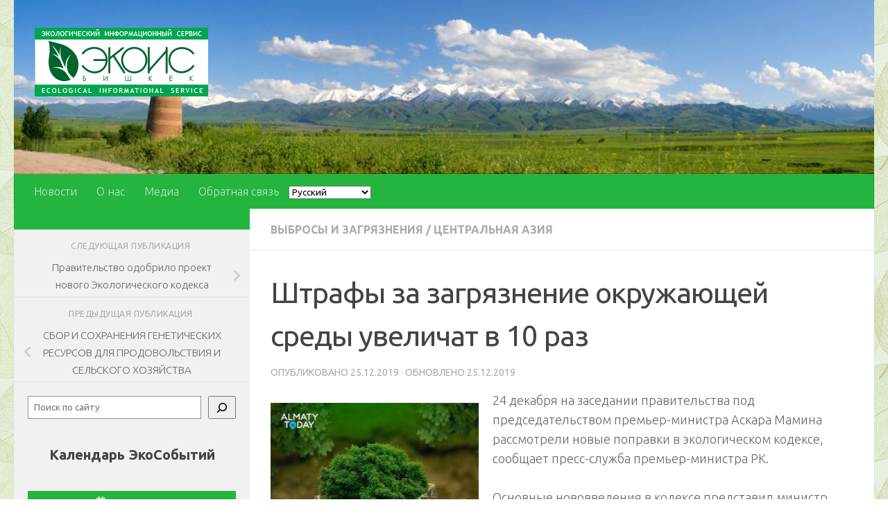

--- FILE ---
content_type: text/html; charset=UTF-8
request_url: https://ekois.net/shtrafy-za-zagryaznenie-okruzhayushhej-sredy-uvelichat-v-10-raz/
body_size: 25827
content:
<!DOCTYPE html><html class="no-js" lang="ru-RU"><head><meta charset="UTF-8"><meta name="viewport" content="width=device-width, initial-scale=1.0"><link rel="profile" href="https://gmpg.org/xfn/11" /><link rel="pingback" href="https://ekois.net/xmlrpc.php"><title>Штрафы за загрязнение окружающей среды увеличат в 10 раз</title><meta name='robots' content='max-image-preview:large' /><style>img:is([sizes="auto" i], [sizes^="auto," i]) { contain-intrinsic-size: 3000px 1500px }</style> <script defer src="[data-uri]"></script> <link rel='dns-prefetch' href='//static.addtoany.com' /><link rel="alternate" type="application/rss+xml" title=" &raquo; Лента" href="https://ekois.net/feed/" /><link rel="alternate" type="application/rss+xml" title=" &raquo; Лента комментариев" href="https://ekois.net/comments/feed/" /><link id="hu-user-gfont" href="//fonts.googleapis.com/css?family=Ubuntu:400,400italic,300italic,300,700&subset=latin,cyrillic-ext" rel="stylesheet" type="text/css"><script defer src="[data-uri]"></script> <style id='wp-emoji-styles-inline-css'>img.wp-smiley, img.emoji {
		display: inline !important;
		border: none !important;
		box-shadow: none !important;
		height: 1em !important;
		width: 1em !important;
		margin: 0 0.07em !important;
		vertical-align: -0.1em !important;
		background: none !important;
		padding: 0 !important;
	}</style><link rel='stylesheet' id='wp-block-library-css' href='https://ekois.net/wp-includes/css/dist/block-library/style.min.css?ver=6.7.4' media='all' /><style id='classic-theme-styles-inline-css'>/*! This file is auto-generated */
.wp-block-button__link{color:#fff;background-color:#32373c;border-radius:9999px;box-shadow:none;text-decoration:none;padding:calc(.667em + 2px) calc(1.333em + 2px);font-size:1.125em}.wp-block-file__button{background:#32373c;color:#fff;text-decoration:none}</style><style id='global-styles-inline-css'>:root{--wp--preset--aspect-ratio--square: 1;--wp--preset--aspect-ratio--4-3: 4/3;--wp--preset--aspect-ratio--3-4: 3/4;--wp--preset--aspect-ratio--3-2: 3/2;--wp--preset--aspect-ratio--2-3: 2/3;--wp--preset--aspect-ratio--16-9: 16/9;--wp--preset--aspect-ratio--9-16: 9/16;--wp--preset--color--black: #000000;--wp--preset--color--cyan-bluish-gray: #abb8c3;--wp--preset--color--white: #ffffff;--wp--preset--color--pale-pink: #f78da7;--wp--preset--color--vivid-red: #cf2e2e;--wp--preset--color--luminous-vivid-orange: #ff6900;--wp--preset--color--luminous-vivid-amber: #fcb900;--wp--preset--color--light-green-cyan: #7bdcb5;--wp--preset--color--vivid-green-cyan: #00d084;--wp--preset--color--pale-cyan-blue: #8ed1fc;--wp--preset--color--vivid-cyan-blue: #0693e3;--wp--preset--color--vivid-purple: #9b51e0;--wp--preset--gradient--vivid-cyan-blue-to-vivid-purple: linear-gradient(135deg,rgba(6,147,227,1) 0%,rgb(155,81,224) 100%);--wp--preset--gradient--light-green-cyan-to-vivid-green-cyan: linear-gradient(135deg,rgb(122,220,180) 0%,rgb(0,208,130) 100%);--wp--preset--gradient--luminous-vivid-amber-to-luminous-vivid-orange: linear-gradient(135deg,rgba(252,185,0,1) 0%,rgba(255,105,0,1) 100%);--wp--preset--gradient--luminous-vivid-orange-to-vivid-red: linear-gradient(135deg,rgba(255,105,0,1) 0%,rgb(207,46,46) 100%);--wp--preset--gradient--very-light-gray-to-cyan-bluish-gray: linear-gradient(135deg,rgb(238,238,238) 0%,rgb(169,184,195) 100%);--wp--preset--gradient--cool-to-warm-spectrum: linear-gradient(135deg,rgb(74,234,220) 0%,rgb(151,120,209) 20%,rgb(207,42,186) 40%,rgb(238,44,130) 60%,rgb(251,105,98) 80%,rgb(254,248,76) 100%);--wp--preset--gradient--blush-light-purple: linear-gradient(135deg,rgb(255,206,236) 0%,rgb(152,150,240) 100%);--wp--preset--gradient--blush-bordeaux: linear-gradient(135deg,rgb(254,205,165) 0%,rgb(254,45,45) 50%,rgb(107,0,62) 100%);--wp--preset--gradient--luminous-dusk: linear-gradient(135deg,rgb(255,203,112) 0%,rgb(199,81,192) 50%,rgb(65,88,208) 100%);--wp--preset--gradient--pale-ocean: linear-gradient(135deg,rgb(255,245,203) 0%,rgb(182,227,212) 50%,rgb(51,167,181) 100%);--wp--preset--gradient--electric-grass: linear-gradient(135deg,rgb(202,248,128) 0%,rgb(113,206,126) 100%);--wp--preset--gradient--midnight: linear-gradient(135deg,rgb(2,3,129) 0%,rgb(40,116,252) 100%);--wp--preset--font-size--small: 13px;--wp--preset--font-size--medium: 20px;--wp--preset--font-size--large: 36px;--wp--preset--font-size--x-large: 42px;--wp--preset--spacing--20: 0.44rem;--wp--preset--spacing--30: 0.67rem;--wp--preset--spacing--40: 1rem;--wp--preset--spacing--50: 1.5rem;--wp--preset--spacing--60: 2.25rem;--wp--preset--spacing--70: 3.38rem;--wp--preset--spacing--80: 5.06rem;--wp--preset--shadow--natural: 6px 6px 9px rgba(0, 0, 0, 0.2);--wp--preset--shadow--deep: 12px 12px 50px rgba(0, 0, 0, 0.4);--wp--preset--shadow--sharp: 6px 6px 0px rgba(0, 0, 0, 0.2);--wp--preset--shadow--outlined: 6px 6px 0px -3px rgba(255, 255, 255, 1), 6px 6px rgba(0, 0, 0, 1);--wp--preset--shadow--crisp: 6px 6px 0px rgba(0, 0, 0, 1);}:where(.is-layout-flex){gap: 0.5em;}:where(.is-layout-grid){gap: 0.5em;}body .is-layout-flex{display: flex;}.is-layout-flex{flex-wrap: wrap;align-items: center;}.is-layout-flex > :is(*, div){margin: 0;}body .is-layout-grid{display: grid;}.is-layout-grid > :is(*, div){margin: 0;}:where(.wp-block-columns.is-layout-flex){gap: 2em;}:where(.wp-block-columns.is-layout-grid){gap: 2em;}:where(.wp-block-post-template.is-layout-flex){gap: 1.25em;}:where(.wp-block-post-template.is-layout-grid){gap: 1.25em;}.has-black-color{color: var(--wp--preset--color--black) !important;}.has-cyan-bluish-gray-color{color: var(--wp--preset--color--cyan-bluish-gray) !important;}.has-white-color{color: var(--wp--preset--color--white) !important;}.has-pale-pink-color{color: var(--wp--preset--color--pale-pink) !important;}.has-vivid-red-color{color: var(--wp--preset--color--vivid-red) !important;}.has-luminous-vivid-orange-color{color: var(--wp--preset--color--luminous-vivid-orange) !important;}.has-luminous-vivid-amber-color{color: var(--wp--preset--color--luminous-vivid-amber) !important;}.has-light-green-cyan-color{color: var(--wp--preset--color--light-green-cyan) !important;}.has-vivid-green-cyan-color{color: var(--wp--preset--color--vivid-green-cyan) !important;}.has-pale-cyan-blue-color{color: var(--wp--preset--color--pale-cyan-blue) !important;}.has-vivid-cyan-blue-color{color: var(--wp--preset--color--vivid-cyan-blue) !important;}.has-vivid-purple-color{color: var(--wp--preset--color--vivid-purple) !important;}.has-black-background-color{background-color: var(--wp--preset--color--black) !important;}.has-cyan-bluish-gray-background-color{background-color: var(--wp--preset--color--cyan-bluish-gray) !important;}.has-white-background-color{background-color: var(--wp--preset--color--white) !important;}.has-pale-pink-background-color{background-color: var(--wp--preset--color--pale-pink) !important;}.has-vivid-red-background-color{background-color: var(--wp--preset--color--vivid-red) !important;}.has-luminous-vivid-orange-background-color{background-color: var(--wp--preset--color--luminous-vivid-orange) !important;}.has-luminous-vivid-amber-background-color{background-color: var(--wp--preset--color--luminous-vivid-amber) !important;}.has-light-green-cyan-background-color{background-color: var(--wp--preset--color--light-green-cyan) !important;}.has-vivid-green-cyan-background-color{background-color: var(--wp--preset--color--vivid-green-cyan) !important;}.has-pale-cyan-blue-background-color{background-color: var(--wp--preset--color--pale-cyan-blue) !important;}.has-vivid-cyan-blue-background-color{background-color: var(--wp--preset--color--vivid-cyan-blue) !important;}.has-vivid-purple-background-color{background-color: var(--wp--preset--color--vivid-purple) !important;}.has-black-border-color{border-color: var(--wp--preset--color--black) !important;}.has-cyan-bluish-gray-border-color{border-color: var(--wp--preset--color--cyan-bluish-gray) !important;}.has-white-border-color{border-color: var(--wp--preset--color--white) !important;}.has-pale-pink-border-color{border-color: var(--wp--preset--color--pale-pink) !important;}.has-vivid-red-border-color{border-color: var(--wp--preset--color--vivid-red) !important;}.has-luminous-vivid-orange-border-color{border-color: var(--wp--preset--color--luminous-vivid-orange) !important;}.has-luminous-vivid-amber-border-color{border-color: var(--wp--preset--color--luminous-vivid-amber) !important;}.has-light-green-cyan-border-color{border-color: var(--wp--preset--color--light-green-cyan) !important;}.has-vivid-green-cyan-border-color{border-color: var(--wp--preset--color--vivid-green-cyan) !important;}.has-pale-cyan-blue-border-color{border-color: var(--wp--preset--color--pale-cyan-blue) !important;}.has-vivid-cyan-blue-border-color{border-color: var(--wp--preset--color--vivid-cyan-blue) !important;}.has-vivid-purple-border-color{border-color: var(--wp--preset--color--vivid-purple) !important;}.has-vivid-cyan-blue-to-vivid-purple-gradient-background{background: var(--wp--preset--gradient--vivid-cyan-blue-to-vivid-purple) !important;}.has-light-green-cyan-to-vivid-green-cyan-gradient-background{background: var(--wp--preset--gradient--light-green-cyan-to-vivid-green-cyan) !important;}.has-luminous-vivid-amber-to-luminous-vivid-orange-gradient-background{background: var(--wp--preset--gradient--luminous-vivid-amber-to-luminous-vivid-orange) !important;}.has-luminous-vivid-orange-to-vivid-red-gradient-background{background: var(--wp--preset--gradient--luminous-vivid-orange-to-vivid-red) !important;}.has-very-light-gray-to-cyan-bluish-gray-gradient-background{background: var(--wp--preset--gradient--very-light-gray-to-cyan-bluish-gray) !important;}.has-cool-to-warm-spectrum-gradient-background{background: var(--wp--preset--gradient--cool-to-warm-spectrum) !important;}.has-blush-light-purple-gradient-background{background: var(--wp--preset--gradient--blush-light-purple) !important;}.has-blush-bordeaux-gradient-background{background: var(--wp--preset--gradient--blush-bordeaux) !important;}.has-luminous-dusk-gradient-background{background: var(--wp--preset--gradient--luminous-dusk) !important;}.has-pale-ocean-gradient-background{background: var(--wp--preset--gradient--pale-ocean) !important;}.has-electric-grass-gradient-background{background: var(--wp--preset--gradient--electric-grass) !important;}.has-midnight-gradient-background{background: var(--wp--preset--gradient--midnight) !important;}.has-small-font-size{font-size: var(--wp--preset--font-size--small) !important;}.has-medium-font-size{font-size: var(--wp--preset--font-size--medium) !important;}.has-large-font-size{font-size: var(--wp--preset--font-size--large) !important;}.has-x-large-font-size{font-size: var(--wp--preset--font-size--x-large) !important;}
:where(.wp-block-post-template.is-layout-flex){gap: 1.25em;}:where(.wp-block-post-template.is-layout-grid){gap: 1.25em;}
:where(.wp-block-columns.is-layout-flex){gap: 2em;}:where(.wp-block-columns.is-layout-grid){gap: 2em;}
:root :where(.wp-block-pullquote){font-size: 1.5em;line-height: 1.6;}</style><link rel='stylesheet' id='contact-form-7-css' href='https://ekois.net/wp-content/cache/autoptimize/css/autoptimize_single_3fd2afa98866679439097f4ab102fe0a.css?ver=6.0.5' media='all' /><link rel='stylesheet' id='hueman-main-style-css' href='https://ekois.net/wp-content/themes/hueman/assets/front/css/main.min.css?ver=3.7.23' media='all' /><style id='hueman-main-style-inline-css'>body { font-family:'Ubuntu', Arial, sans-serif;font-size:1.00rem }@media only screen and (min-width: 720px) {
        .nav > li { font-size:1.00rem; }
      }.sidebar .widget { padding-left: 20px; padding-right: 20px; padding-top: 20px; }::selection { background-color: #24b53e; }
::-moz-selection { background-color: #24b53e; }a,a>span.hu-external::after,.themeform label .required,#flexslider-featured .flex-direction-nav .flex-next:hover,#flexslider-featured .flex-direction-nav .flex-prev:hover,.post-hover:hover .post-title a,.post-title a:hover,.sidebar.s1 .post-nav li a:hover i,.content .post-nav li a:hover i,.post-related a:hover,.sidebar.s1 .widget_rss ul li a,#footer .widget_rss ul li a,.sidebar.s1 .widget_calendar a,#footer .widget_calendar a,.sidebar.s1 .alx-tab .tab-item-category a,.sidebar.s1 .alx-posts .post-item-category a,.sidebar.s1 .alx-tab li:hover .tab-item-title a,.sidebar.s1 .alx-tab li:hover .tab-item-comment a,.sidebar.s1 .alx-posts li:hover .post-item-title a,#footer .alx-tab .tab-item-category a,#footer .alx-posts .post-item-category a,#footer .alx-tab li:hover .tab-item-title a,#footer .alx-tab li:hover .tab-item-comment a,#footer .alx-posts li:hover .post-item-title a,.comment-tabs li.active a,.comment-awaiting-moderation,.child-menu a:hover,.child-menu .current_page_item > a,.wp-pagenavi a{ color: #24b53e; }input[type="submit"],.themeform button[type="submit"],.sidebar.s1 .sidebar-top,.sidebar.s1 .sidebar-toggle,#flexslider-featured .flex-control-nav li a.flex-active,.post-tags a:hover,.sidebar.s1 .widget_calendar caption,#footer .widget_calendar caption,.author-bio .bio-avatar:after,.commentlist li.bypostauthor > .comment-body:after,.commentlist li.comment-author-admin > .comment-body:after{ background-color: #24b53e; }.post-format .format-container { border-color: #24b53e; }.sidebar.s1 .alx-tabs-nav li.active a,#footer .alx-tabs-nav li.active a,.comment-tabs li.active a,.wp-pagenavi a:hover,.wp-pagenavi a:active,.wp-pagenavi span.current{ border-bottom-color: #24b53e!important; }.sidebar.s2 .post-nav li a:hover i,
.sidebar.s2 .widget_rss ul li a,
.sidebar.s2 .widget_calendar a,
.sidebar.s2 .alx-tab .tab-item-category a,
.sidebar.s2 .alx-posts .post-item-category a,
.sidebar.s2 .alx-tab li:hover .tab-item-title a,
.sidebar.s2 .alx-tab li:hover .tab-item-comment a,
.sidebar.s2 .alx-posts li:hover .post-item-title a { color: #1f8432; }
.sidebar.s2 .sidebar-top,.sidebar.s2 .sidebar-toggle,.post-comments,.jp-play-bar,.jp-volume-bar-value,.sidebar.s2 .widget_calendar caption{ background-color: #1f8432; }.sidebar.s2 .alx-tabs-nav li.active a { border-bottom-color: #1f8432; }
.post-comments::before { border-right-color: #1f8432; }
      .search-expand,
              #nav-topbar.nav-container { background-color: #f1f1f1}@media only screen and (min-width: 720px) {
                #nav-topbar .nav ul { background-color: #f1f1f1; }
              }.is-scrolled #header .nav-container.desktop-sticky,
              .is-scrolled #header .search-expand { background-color: #f1f1f1; background-color: rgba(241,241,241,0.90) }.is-scrolled .topbar-transparent #nav-topbar.desktop-sticky .nav ul { background-color: #f1f1f1; background-color: rgba(241,241,241,0.95) }#header { background-color: rgba(241,241,241,0); }
@media only screen and (min-width: 720px) {
  #nav-header .nav ul { background-color: rgba(241,241,241,0); }
}
        #header #nav-mobile { background-color: #006382; }.is-scrolled #header #nav-mobile { background-color: #006382; background-color: rgba(0,99,130,0.90) }#nav-header.nav-container, #main-header-search .search-expand { background-color: #24b53e; }
@media only screen and (min-width: 720px) {
  #nav-header .nav ul { background-color: #24b53e; }
}
        #footer-bottom { background-color: #1f8432; }.site-title a img { max-height: 250px; }.sidebar.expanding, .sidebar.collapsing, .sidebar .sidebar-content, .sidebar .sidebar-toggle, .container-inner > .main::before,.container-inner > .main::after { background-color: #f1f1f1; }@media only screen and (min-width: 480px) and (max-width: 1200px) { .s2.expanded { background-color: #f1f1f1; } }@media only screen and (min-width: 480px) and (max-width: 960px) { .s1.expanded { background-color: #f1f1f1; } }body {background: #ffffff url(https://ekois.net/wp-content/uploads/2023/07/bg_pattern.jpg) repeat center center;background-attachment:fixed;background-size: original;}</style><link rel='stylesheet' id='hueman-font-awesome-css' href='https://ekois.net/wp-content/themes/hueman/assets/front/css/font-awesome.min.css?ver=3.7.23' media='all' /><style id='akismet-widget-style-inline-css'>.a-stats {
				--akismet-color-mid-green: #357b49;
				--akismet-color-white: #fff;
				--akismet-color-light-grey: #f6f7f7;

				max-width: 350px;
				width: auto;
			}

			.a-stats * {
				all: unset;
				box-sizing: border-box;
			}

			.a-stats strong {
				font-weight: 600;
			}

			.a-stats a.a-stats__link,
			.a-stats a.a-stats__link:visited,
			.a-stats a.a-stats__link:active {
				background: var(--akismet-color-mid-green);
				border: none;
				box-shadow: none;
				border-radius: 8px;
				color: var(--akismet-color-white);
				cursor: pointer;
				display: block;
				font-family: -apple-system, BlinkMacSystemFont, 'Segoe UI', 'Roboto', 'Oxygen-Sans', 'Ubuntu', 'Cantarell', 'Helvetica Neue', sans-serif;
				font-weight: 500;
				padding: 12px;
				text-align: center;
				text-decoration: none;
				transition: all 0.2s ease;
			}

			/* Extra specificity to deal with TwentyTwentyOne focus style */
			.widget .a-stats a.a-stats__link:focus {
				background: var(--akismet-color-mid-green);
				color: var(--akismet-color-white);
				text-decoration: none;
			}

			.a-stats a.a-stats__link:hover {
				filter: brightness(110%);
				box-shadow: 0 4px 12px rgba(0, 0, 0, 0.06), 0 0 2px rgba(0, 0, 0, 0.16);
			}

			.a-stats .count {
				color: var(--akismet-color-white);
				display: block;
				font-size: 1.5em;
				line-height: 1.4;
				padding: 0 13px;
				white-space: nowrap;
			}</style><link rel='stylesheet' id='addtoany-css' href='https://ekois.net/wp-content/plugins/add-to-any/addtoany.min.css?ver=1.16' media='all' /><link rel='stylesheet' id='__EPYT__style-css' href='https://ekois.net/wp-content/plugins/youtube-embed-plus/styles/ytprefs.min.css?ver=14.2.1.3' media='all' /><style id='__EPYT__style-inline-css'>.epyt-gallery-thumb {
                        width: 50%;
                }
                
                         @media (min-width:0px) and (max-width: 767px) {
                            .epyt-gallery-rowbreak {
                                display: none;
                            }
                            .epyt-gallery-allthumbs[class*="epyt-cols"] .epyt-gallery-thumb {
                                width: 100% !important;
                            }
                          }</style> <script defer id="addtoany-core-js-before" src="[data-uri]"></script> <script defer src="https://static.addtoany.com/menu/page.js" id="addtoany-core-js"></script> <script src="https://ekois.net/wp-includes/js/jquery/jquery.min.js?ver=3.7.1" id="jquery-core-js"></script> <script defer src="https://ekois.net/wp-includes/js/jquery/jquery-migrate.min.js?ver=3.4.1" id="jquery-migrate-js"></script> <script defer src="https://ekois.net/wp-content/plugins/add-to-any/addtoany.min.js?ver=1.1" id="addtoany-jquery-js"></script> <script defer id="__ytprefs__-js-extra" src="[data-uri]"></script> <script defer src="https://ekois.net/wp-content/plugins/youtube-embed-plus/scripts/ytprefs.min.js?ver=14.2.1.3" id="__ytprefs__-js"></script> <link rel="https://api.w.org/" href="https://ekois.net/wp-json/" /><link rel="alternate" title="JSON" type="application/json" href="https://ekois.net/wp-json/wp/v2/posts/32262" /><link rel="EditURI" type="application/rsd+xml" title="RSD" href="https://ekois.net/xmlrpc.php?rsd" /><link rel="canonical" href="https://ekois.net/shtrafy-za-zagryaznenie-okruzhayushhej-sredy-uvelichat-v-10-raz/" /><link rel='shortlink' href='https://ekois.net/?p=32262' /><link rel="alternate" title="oEmbed (JSON)" type="application/json+oembed" href="https://ekois.net/wp-json/oembed/1.0/embed?url=https%3A%2F%2Fekois.net%2Fshtrafy-za-zagryaznenie-okruzhayushhej-sredy-uvelichat-v-10-raz%2F" /><link rel="alternate" title="oEmbed (XML)" type="text/xml+oembed" href="https://ekois.net/wp-json/oembed/1.0/embed?url=https%3A%2F%2Fekois.net%2Fshtrafy-za-zagryaznenie-okruzhayushhej-sredy-uvelichat-v-10-raz%2F&#038;format=xml" /><link rel="preload" as="font" type="font/woff2" href="https://ekois.net/wp-content/themes/hueman/assets/front/webfonts/fa-brands-400.woff2?v=5.15.2" crossorigin="anonymous"/><link rel="preload" as="font" type="font/woff2" href="https://ekois.net/wp-content/themes/hueman/assets/front/webfonts/fa-regular-400.woff2?v=5.15.2" crossorigin="anonymous"/><link rel="preload" as="font" type="font/woff2" href="https://ekois.net/wp-content/themes/hueman/assets/front/webfonts/fa-solid-900.woff2?v=5.15.2" crossorigin="anonymous"/> <!--[if lt IE 9]> <script src="https://ekois.net/wp-content/themes/hueman/assets/front/js/ie/html5shiv-printshiv.min.js"></script> <script src="https://ekois.net/wp-content/themes/hueman/assets/front/js/ie/selectivizr.js"></script> <![endif]--></head><body class="post-template-default single single-post postid-32262 single-format-standard wp-custom-logo wp-embed-responsive col-2cr full-width mobile-sidebar-hide-s2 header-desktop-sticky header-mobile-sticky hueman-3-7-23 chrome"><div id="wrapper"> <a class="screen-reader-text skip-link" href="#content">Перейти к содержимому</a><header id="header" class="specific-mobile-menu-on one-mobile-menu mobile_menu   topbar-transparent has-header-img"><nav class="nav-container group mobile-menu mobile-sticky " id="nav-mobile" data-menu-id="header-1"><div class="mobile-title-logo-in-header"><p class="site-title"> <a class="custom-logo-link" href="https://ekois.net/" rel="home" title=" | Главная страница"><img src="https://ekois.net/wp-content/uploads/2023/07/ekois_logo-1.png" alt="" width="250" height="99"/></a></p></div> <button class="ham__navbar-toggler-two collapsed" title="Menu" aria-expanded="false"> <span class="ham__navbar-span-wrapper"> <span class="line line-1"></span> <span class="line line-2"></span> <span class="line line-3"></span> </span> </button><div class="nav-text"></div><div class="nav-wrap container"><ul id="menu-glavnoe-menyu" class="nav container-inner group"><li id="menu-item-14129" class="menu-item menu-item-type-custom menu-item-object-custom menu-item-home menu-item-14129"><a href="http://ekois.net/">Новости</a></li><li id="menu-item-19" class="menu-item menu-item-type-post_type menu-item-object-page menu-item-19"><a href="https://ekois.net/about-us/">О нас</a></li><li id="menu-item-42746" class="menu-item menu-item-type-post_type menu-item-object-page menu-item-42746"><a href="https://ekois.net/media/">Медиа</a></li><li id="menu-item-42747" class="menu-item menu-item-type-post_type menu-item-object-page menu-item-42747"><a href="https://ekois.net/kontakty/">Обратная связь</a></li></ul></div></nav><div class="container group"><div class="container-inner"><div id="header-image-wrap"><div class="group hu-pad central-header-zone"><div class="logo-tagline-group"><p class="site-title"> <a class="custom-logo-link" href="https://ekois.net/" rel="home" title=" | Главная страница"><img src="https://ekois.net/wp-content/uploads/2023/07/ekois_logo-1.png" alt="" width="250" height="99"/></a></p></div></div> <img src="https://ekois.net/wp-content/uploads/2023/07/h_13.jpg" width="1027" height="208" alt="" class="new-site-image" srcset="https://ekois.net/wp-content/uploads/2023/07/h_13.jpg 1027w, https://ekois.net/wp-content/uploads/2023/07/h_13-300x61.jpg 300w, https://ekois.net/wp-content/uploads/2023/07/h_13-1024x207.jpg 1024w, https://ekois.net/wp-content/uploads/2023/07/h_13-768x156.jpg 768w" sizes="(max-width: 1027px) 100vw, 1027px" decoding="async" fetchpriority="high" /></div><nav class="nav-container group desktop-menu " id="nav-header" data-menu-id="header-2"><div class="nav-text"></div><div class="nav-wrap container"><ul id="menu-glavnoe-menyu-1" class="nav container-inner group"><li class="menu-item menu-item-type-custom menu-item-object-custom menu-item-home menu-item-14129"><a href="http://ekois.net/">Новости</a></li><li class="menu-item menu-item-type-post_type menu-item-object-page menu-item-19"><a href="https://ekois.net/about-us/">О нас</a></li><li class="menu-item menu-item-type-post_type menu-item-object-page menu-item-42746"><a href="https://ekois.net/media/">Медиа</a></li><li class="menu-item menu-item-type-post_type menu-item-object-page menu-item-42747"><a href="https://ekois.net/kontakty/">Обратная связь</a></li><li style="position:relative;" class="menu-item menu-item-gtranslate gt-menu-76695"></li></ul></div></nav></div></div></header><div class="container" id="page"><div class="container-inner"><div class="main"><div class="main-inner group"><main class="content" id="content"><div class="page-title hu-pad group"><ul class="meta-single group"><li class="category"><a href="https://ekois.net/category/tematicheskie/vybrosy-i-zagryazneniya/" rel="category tag">Выбросы и загрязнения</a> <span>/</span> <a href="https://ekois.net/category/geografiya/tsentralnaya-aziya/" rel="category tag">Центральная Азия</a></li></ul></div><div class="hu-pad group"><article class="post-32262 post type-post status-publish format-standard hentry category-vybrosy-i-zagryazneniya category-tsentralnaya-aziya"><div class="post-inner group"><h1 class="post-title entry-title">Штрафы за загрязнение окружающей среды увеличат в 10 раз</h1><p class="post-byline"> Опубликовано <time class="published" datetime="2019-12-25T18:46:44+06:00">25.12.2019</time> &middot; Обновлено <time class="updated" datetime="2019-12-25T18:47:20+06:00">25.12.2019</time></p><div class="clear"></div><div class="entry themeform"><div class="entry-inner"><p><a href="https://ekois.net/wp-content/uploads/2019/12/81362274_2429379797191379_6410481866033332224_o.jpg"><img decoding="async" class="alignleft size-medium wp-image-32263" src="https://ekois.net/wp-content/uploads/2019/12/81362274_2429379797191379_6410481866033332224_o-300x300.jpg" alt="" width="300" height="300" srcset="https://ekois.net/wp-content/uploads/2019/12/81362274_2429379797191379_6410481866033332224_o-300x300.jpg 300w, https://ekois.net/wp-content/uploads/2019/12/81362274_2429379797191379_6410481866033332224_o-150x150.jpg 150w, https://ekois.net/wp-content/uploads/2019/12/81362274_2429379797191379_6410481866033332224_o-768x768.jpg 768w, https://ekois.net/wp-content/uploads/2019/12/81362274_2429379797191379_6410481866033332224_o.jpg 960w" sizes="(max-width: 300px) 100vw, 300px" /></a>24 декабря на заседании правительства под председательством премьер-министра Аскара Мамина рассмотрели новые поправки в экологическом кодексе, сообщает пресс-служба премьер-министра РК.<br /> ⠀<br /> Основные нововведения в кодексе представил министр экологии, геологии и природных ресурсов Магзум Мирзагалиев. Он рассказал о разработке кодекса, в котором учитывался опыт стран Организации экономического сотрудн<span class="text_exposed_show">ичества и развития (ОЭСР).<br /> ⠀<br /> Главные особенности нового экокодекса:<span id="more-32262"></span></span></p><p>• Создание мониторинга выбросов вредных веществ в окружающую среду<br /> • Увеличение административных штрафов за загрязнение окружающей среды в 10 раз;<br /> • Обязательная «поэтапность» утилизации отходов;<br /> • Местные органы будут обязаны направлять платежи на природоохранные мероприятия.<br /> ⠀<br /> Также, планируется внедрить «Waste to Energy». Механизм направлен на сжигание отходов для последующего получения электроэнергии по аналогии возобновляемой энергии. К 2025 году это позволит сократить объемы отходов до 30 процентов и привлечь инвестиции на сумму более 180 миллиардов тенге.<br /> ⠀<br /> &#171;На сегодняшний день на полигонах страны накоплено более 120 млн тонн твердо-бытовых отходов. В целях сокращения этих объемов поручаю акимам регионов совместно с Министерством экологии, геологии и природных ресурсов проработать вопрос предоставления земельных участков для строительства объектов по сортировке и энергетической утилизации отходов&#187;, &#8212; сказал премьер-министр.<br /> ⠀<br /> <span class="_5mfr"><span class="_6qdm">&#x1f4f0;</span></span>holanews.kz</p><p>Источник: <a href="https://web.facebook.com/AEOK.KZ/photos/a.1402496416546394/2429379793858046/?type=3&amp;theater">https://web.facebook.com/AEOK.KZ/photos/a.1402496416546394/2429379793858046/?type=3&amp;theater</a></p><p>Центральная Азия_Зеленая экономика, Green Business</p><div class="addtoany_share_save_container addtoany_content addtoany_content_bottom"><div class="a2a_kit a2a_kit_size_18 addtoany_list" data-a2a-url="https://ekois.net/shtrafy-za-zagryaznenie-okruzhayushhej-sredy-uvelichat-v-10-raz/" data-a2a-title="Штрафы за загрязнение окружающей среды увеличат в 10 раз"><a class="a2a_button_facebook" href="https://www.addtoany.com/add_to/facebook?linkurl=https%3A%2F%2Fekois.net%2Fshtrafy-za-zagryaznenie-okruzhayushhej-sredy-uvelichat-v-10-raz%2F&amp;linkname=%D0%A8%D1%82%D1%80%D0%B0%D1%84%D1%8B%20%D0%B7%D0%B0%20%D0%B7%D0%B0%D0%B3%D1%80%D1%8F%D0%B7%D0%BD%D0%B5%D0%BD%D0%B8%D0%B5%20%D0%BE%D0%BA%D1%80%D1%83%D0%B6%D0%B0%D1%8E%D1%89%D0%B5%D0%B9%20%D1%81%D1%80%D0%B5%D0%B4%D1%8B%20%D1%83%D0%B2%D0%B5%D0%BB%D0%B8%D1%87%D0%B0%D1%82%20%D0%B2%2010%20%D1%80%D0%B0%D0%B7" title="Facebook" rel="nofollow noopener" target="_blank"></a><a class="a2a_button_email" href="https://www.addtoany.com/add_to/email?linkurl=https%3A%2F%2Fekois.net%2Fshtrafy-za-zagryaznenie-okruzhayushhej-sredy-uvelichat-v-10-raz%2F&amp;linkname=%D0%A8%D1%82%D1%80%D0%B0%D1%84%D1%8B%20%D0%B7%D0%B0%20%D0%B7%D0%B0%D0%B3%D1%80%D1%8F%D0%B7%D0%BD%D0%B5%D0%BD%D0%B8%D0%B5%20%D0%BE%D0%BA%D1%80%D1%83%D0%B6%D0%B0%D1%8E%D1%89%D0%B5%D0%B9%20%D1%81%D1%80%D0%B5%D0%B4%D1%8B%20%D1%83%D0%B2%D0%B5%D0%BB%D0%B8%D1%87%D0%B0%D1%82%20%D0%B2%2010%20%D1%80%D0%B0%D0%B7" title="Email" rel="nofollow noopener" target="_blank"></a></div></div><nav class="pagination group"></nav></div><div class="clear"></div></div></div></article><div class="clear"></div><h4 class="heading"> <i class="far fa-hand-point-right"></i>Вам может также понравиться...</h4><ul class="related-posts group"><li class="related post-hover"><article class="post-34643 post type-post status-publish format-standard hentry category-opasnye-himicheskie-veshhestva category-uchastie-obshhestvennosti category-tsentralnaya-aziya"><div class="post-thumbnail"> <a href="https://ekois.net/presledovanie-stepnogorskih-ekoaktivistov/" class="hu-rel-post-thumb"> </a></div><div class="related-inner"><h4 class="post-title entry-title"> <a href="https://ekois.net/presledovanie-stepnogorskih-ekoaktivistov/" rel="bookmark">ПРЕСЛЕДОВАНИЕ СТЕПНОГОРСКИХ ЭКОАКТИВИСТОВ</a></h4><div class="post-meta group"><p class="post-date"> <time class="published updated" datetime="2020-09-03 20:11:07">03.09.2020</time></p><p class="post-byline" style="display:none">&nbsp;- <span class="vcard author"> <span class="fn"><a href="https://ekois.net/author/indira/" title="Записи Индира Жакипова" rel="author">Индира Жакипова</a></span> </span> &middot; Published <span class="published">03.09.2020</span></p></div></div></article></li><li class="related post-hover"><article class="post-4407 post type-post status-publish format-standard hentry category-treningi category-tsentralnaya-aziya category-eko-obrazovanie"><div class="post-thumbnail"> <a href="https://ekois.net/d1-82-d1-80-d0-b5-d0-bd-d0-b8-d0-bd-d0-b3-d0-b4-d0-bb-d1-8f-d1-8d-d0-ba-d0-be-d0-bb-d0-be-d0-b3-d0-b8-d1-87-d0-b5-d1-81-d0-ba-d0-b8-d1-85-d0-bd-d0-bf-d0-be-d0-ba-d0-b0-d0-b7-d0-b0-d1-85-d1-81/" class="hu-rel-post-thumb"> </a></div><div class="related-inner"><h4 class="post-title entry-title"> <a href="https://ekois.net/d1-82-d1-80-d0-b5-d0-bd-d0-b8-d0-bd-d0-b3-d0-b4-d0-bb-d1-8f-d1-8d-d0-ba-d0-be-d0-bb-d0-be-d0-b3-d0-b8-d1-87-d0-b5-d1-81-d0-ba-d0-b8-d1-85-d0-bd-d0-bf-d0-be-d0-ba-d0-b0-d0-b7-d0-b0-d1-85-d1-81/" rel="bookmark">Тренинг для экологических НПО Казахстана на тему «Стратегия устойчивого финансирования»</a></h4><div class="post-meta group"><p class="post-date"> <time class="published updated" datetime="2009-05-14 10:45:24">14.05.2009</time></p><p class="post-byline" style="display:none">&nbsp;- <span class="vcard author"> <span class="fn"><a href="https://ekois.net/author/indira/" title="Записи Индира Жакипова" rel="author">Индира Жакипова</a></span> </span> &middot; Published <span class="published">14.05.2009</span></p></div></div></article></li><li class="related post-hover"><article class="post-5312 post type-post status-publish format-standard hentry category-konkursy category-musor category-tsentralnaya-aziya category-ekologicheskie-aktsii"><div class="post-thumbnail"> <a href="https://ekois.net/d0-b1-d1-8b-d1-82-d0-be-d0-b2-d0-be-d0-b9-d0-bc-d1-83-d1-81-d0-be-d1-80-d0-b3-d0-bb-d0-b0-d0-b7-d0-b0-d0-bc-d0-b8-d0-b4-d0-b5-d1-82-d0-b5-d0-b9-d0-b8-d0-b2-d0-b7-d1-80-d0-be-d1-81-d0-bb-d1-8b/" class="hu-rel-post-thumb"> </a></div><div class="related-inner"><h4 class="post-title entry-title"> <a href="https://ekois.net/d0-b1-d1-8b-d1-82-d0-be-d0-b2-d0-be-d0-b9-d0-bc-d1-83-d1-81-d0-be-d1-80-d0-b3-d0-bb-d0-b0-d0-b7-d0-b0-d0-bc-d0-b8-d0-b4-d0-b5-d1-82-d0-b5-d0-b9-d0-b8-d0-b2-d0-b7-d1-80-d0-be-d1-81-d0-bb-d1-8b/" rel="bookmark">Бытовой мусор глазами детей и взрослых</a></h4><div class="post-meta group"><p class="post-date"> <time class="published updated" datetime="2010-02-18 08:50:29">18.02.2010</time></p><p class="post-byline" style="display:none">&nbsp;- <span class="vcard author"> <span class="fn"><a href="https://ekois.net/author/indira/" title="Записи Индира Жакипова" rel="author">Индира Жакипова</a></span> </span> &middot; Published <span class="published">18.02.2010</span></p></div></div></article></li></ul></div></main><div class="sidebar s1 collapsed" data-position="left" data-layout="col-2cr" data-sb-id="s1"> <button class="sidebar-toggle" title="Развернуть боковое меню"><i class="fas sidebar-toggle-arrows"></i></button><div class="sidebar-content"><div class="sidebar-top group"></div><ul class="post-nav group"><li class="next"><strong>Следующая публикация&nbsp;</strong><a href="https://ekois.net/pravitelstvo-odobrilo-proekt-novogo-ekologicheskogo-kodeksa/" rel="next"><i class="fas fa-chevron-right"></i><span>Правительство одобрило проект нового Экологического кодекса</span></a></li><li class="previous"><strong>Предыдущая публикация&nbsp;</strong><a href="https://ekois.net/sbor-i-sohraneniya-geneticheskih-resursov-dlya-prodovolstviya-i-selskogo-hozyajstva/" rel="prev"><i class="fas fa-chevron-left"></i><span>СБОР И СОХРАНЕНИЯ ГЕНЕТИЧЕСКИХ РЕСУРСОВ  ДЛЯ ПРОДОВОЛЬСТВИЯ И СЕЛЬСКОГО ХОЗЯЙСТВА</span></a></li></ul><div id="block-2" class="widget widget_block widget_search"><form role="search" method="get" action="https://ekois.net/" class="wp-block-search__button-inside wp-block-search__icon-button wp-block-search"    ><label class="wp-block-search__label screen-reader-text" for="wp-block-search__input-1" >Поиск</label><div class="wp-block-search__inside-wrapper " ><input class="wp-block-search__input" id="wp-block-search__input-1" placeholder="Поиск по сайту" value="" type="search" name="s" required /><button aria-label="Поиск" class="wp-block-search__button has-icon wp-element-button" type="submit" ><svg class="search-icon" viewBox="0 0 24 24" width="24" height="24"> <path d="M13 5c-3.3 0-6 2.7-6 6 0 1.4.5 2.7 1.3 3.7l-3.8 3.8 1.1 1.1 3.8-3.8c1 .8 2.3 1.3 3.7 1.3 3.3 0 6-2.7 6-6S16.3 5 13 5zm0 10.5c-2.5 0-4.5-2-4.5-4.5s2-4.5 4.5-4.5 4.5 2 4.5 4.5-2 4.5-4.5 4.5z"></path> </svg></button></div></form></div><div id="block-6" class="widget widget_block"><h2 class="wp-block-heading has-text-align-center has-medium-font-size">Календарь ЭкоСобытий</h2></div><div id="block-5" class="widget widget_block widget_calendar"><div class="wp-block-calendar"><table id="wp-calendar" class="wp-calendar-table"><caption>Январь 2026</caption><thead><tr><th scope="col" title="Понедельник">Пн</th><th scope="col" title="Вторник">Вт</th><th scope="col" title="Среда">Ср</th><th scope="col" title="Четверг">Чт</th><th scope="col" title="Пятница">Пт</th><th scope="col" title="Суббота">Сб</th><th scope="col" title="Воскресенье">Вс</th></tr></thead><tbody><tr><td colspan="3" class="pad">&nbsp;</td><td>1</td><td>2</td><td><a href="https://ekois.net/2026/01/03/" aria-label="Записи, опубликованные 03.01.2026">3</a></td><td>4</td></tr><tr><td><a href="https://ekois.net/2026/01/05/" aria-label="Записи, опубликованные 05.01.2026">5</a></td><td>6</td><td><a href="https://ekois.net/2026/01/07/" aria-label="Записи, опубликованные 07.01.2026">7</a></td><td>8</td><td>9</td><td><a href="https://ekois.net/2026/01/10/" aria-label="Записи, опубликованные 10.01.2026">10</a></td><td><a href="https://ekois.net/2026/01/11/" aria-label="Записи, опубликованные 11.01.2026">11</a></td></tr><tr><td><a href="https://ekois.net/2026/01/12/" aria-label="Записи, опубликованные 12.01.2026">12</a></td><td><a href="https://ekois.net/2026/01/13/" aria-label="Записи, опубликованные 13.01.2026">13</a></td><td>14</td><td>15</td><td id="today"><a href="https://ekois.net/2026/01/16/" aria-label="Записи, опубликованные 16.01.2026">16</a></td><td>17</td><td>18</td></tr><tr><td>19</td><td>20</td><td>21</td><td>22</td><td>23</td><td>24</td><td>25</td></tr><tr><td>26</td><td>27</td><td>28</td><td>29</td><td>30</td><td>31</td><td class="pad" colspan="1">&nbsp;</td></tr></tbody></table><nav aria-label="Предыдущий и следующий месяцы" class="wp-calendar-nav"> <span class="wp-calendar-nav-prev"><a href="https://ekois.net/2025/12/">&laquo; Дек</a></span> <span class="pad">&nbsp;</span> <span class="wp-calendar-nav-next">&nbsp;</span></nav></div></div><div id="block-3" class="widget widget_block widget_media_image"><div class="wp-block-image"><figure class="aligncenter size-full"><a href="http://ekois.net/ekoforum-kyrgyzstana/"><img loading="lazy" decoding="async" width="240" height="100" src="http://ekois.net/wp-content/uploads/2023/07/b_ecoforum.png" alt="" class="wp-image-42720"/></a></figure></div></div><div id="block-7" class="widget widget_block widget_media_image"><div class="wp-block-image"><figure class="aligncenter size-full"><a href="http://ekois.net/yuridicheskaya-konsultatsiya/"><img loading="lazy" decoding="async" width="240" height="100" src="http://ekois.net/wp-content/uploads/2023/07/juridical.png" alt="" class="wp-image-42883"/></a></figure></div></div><div id="block-8" class="widget widget_block widget_media_image"><div class="wp-block-image"><figure class="aligncenter size-full"><a href="http://ekois.net/svinets-i-zdorove/"><img loading="lazy" decoding="async" width="240" height="100" src="http://ekois.net/wp-content/uploads/2023/08/pb1.png" alt="" class="wp-image-42920"/></a></figure></div></div><div id="block-16" class="widget widget_block widget_media_image"><div class="wp-block-image"><figure class="aligncenter size-full"><a href="http://ekois.net/ustarevshie-pestitsidy-i-stojkie-organicheskie-zagryazniteli/"><img loading="lazy" decoding="async" width="240" height="100" src="http://ekois.net/wp-content/uploads/2023/08/toxic2.png" alt="" class="wp-image-42939"/></a></figure></div></div><div id="block-9" class="widget widget_block"><h2 class="wp-block-heading has-text-align-center has-medium-font-size">Архив новостей</h2></div><div id="annual_archive_widget-2" class="widget Annual_Archive_Widget"> <select name="archive-dropdown" onchange='document.location.href=this.options[this.selectedIndex].value;'><option value="">Выберите месяц</option><option value='https://ekois.net/2026/01/'> Январь 2026 &nbsp;(16)</option><option value='https://ekois.net/2025/12/'> Декабрь 2025 &nbsp;(22)</option><option value='https://ekois.net/2025/11/'> Ноябрь 2025 &nbsp;(33)</option><option value='https://ekois.net/2025/10/'> Октябрь 2025 &nbsp;(64)</option><option value='https://ekois.net/2025/09/'> Сентябрь 2025 &nbsp;(49)</option><option value='https://ekois.net/2025/08/'> Август 2025 &nbsp;(40)</option><option value='https://ekois.net/2025/07/'> Июль 2025 &nbsp;(58)</option><option value='https://ekois.net/2025/06/'> Июнь 2025 &nbsp;(55)</option><option value='https://ekois.net/2025/05/'> Май 2025 &nbsp;(36)</option><option value='https://ekois.net/2025/04/'> Апрель 2025 &nbsp;(41)</option><option value='https://ekois.net/2025/03/'> Март 2025 &nbsp;(44)</option><option value='https://ekois.net/2025/02/'> Февраль 2025 &nbsp;(30)</option><option value='https://ekois.net/2025/01/'> Январь 2025 &nbsp;(29)</option><option value='https://ekois.net/2024/12/'> Декабрь 2024 &nbsp;(33)</option><option value='https://ekois.net/2024/11/'> Ноябрь 2024 &nbsp;(45)</option><option value='https://ekois.net/2024/10/'> Октябрь 2024 &nbsp;(44)</option><option value='https://ekois.net/2024/09/'> Сентябрь 2024 &nbsp;(44)</option><option value='https://ekois.net/2024/08/'> Август 2024 &nbsp;(28)</option><option value='https://ekois.net/2024/07/'> Июль 2024 &nbsp;(47)</option><option value='https://ekois.net/2024/06/'> Июнь 2024 &nbsp;(39)</option><option value='https://ekois.net/2024/05/'> Май 2024 &nbsp;(35)</option><option value='https://ekois.net/2024/04/'> Апрель 2024 &nbsp;(60)</option><option value='https://ekois.net/2024/03/'> Март 2024 &nbsp;(42)</option><option value='https://ekois.net/2024/02/'> Февраль 2024 &nbsp;(52)</option><option value='https://ekois.net/2024/01/'> Январь 2024 &nbsp;(39)</option><option value='https://ekois.net/2023/12/'> Декабрь 2023 &nbsp;(53)</option><option value='https://ekois.net/2023/11/'> Ноябрь 2023 &nbsp;(47)</option><option value='https://ekois.net/2023/10/'> Октябрь 2023 &nbsp;(46)</option><option value='https://ekois.net/2023/09/'> Сентябрь 2023 &nbsp;(42)</option><option value='https://ekois.net/2023/08/'> Август 2023 &nbsp;(38)</option><option value='https://ekois.net/2023/07/'> Июль 2023 &nbsp;(43)</option><option value='https://ekois.net/2023/06/'> Июнь 2023 &nbsp;(42)</option><option value='https://ekois.net/2023/05/'> Май 2023 &nbsp;(43)</option><option value='https://ekois.net/2023/04/'> Апрель 2023 &nbsp;(38)</option><option value='https://ekois.net/2023/03/'> Март 2023 &nbsp;(50)</option><option value='https://ekois.net/2023/02/'> Февраль 2023 &nbsp;(55)</option><option value='https://ekois.net/2023/01/'> Январь 2023 &nbsp;(48)</option><option value='https://ekois.net/2022/12/'> Декабрь 2022 &nbsp;(55)</option><option value='https://ekois.net/2022/11/'> Ноябрь 2022 &nbsp;(80)</option><option value='https://ekois.net/2022/10/'> Октябрь 2022 &nbsp;(63)</option><option value='https://ekois.net/2022/09/'> Сентябрь 2022 &nbsp;(53)</option><option value='https://ekois.net/2022/08/'> Август 2022 &nbsp;(41)</option><option value='https://ekois.net/2022/07/'> Июль 2022 &nbsp;(59)</option><option value='https://ekois.net/2022/06/'> Июнь 2022 &nbsp;(46)</option><option value='https://ekois.net/2022/05/'> Май 2022 &nbsp;(43)</option><option value='https://ekois.net/2022/04/'> Апрель 2022 &nbsp;(56)</option><option value='https://ekois.net/2022/03/'> Март 2022 &nbsp;(43)</option><option value='https://ekois.net/2022/02/'> Февраль 2022 &nbsp;(77)</option><option value='https://ekois.net/2022/01/'> Январь 2022 &nbsp;(67)</option><option value='https://ekois.net/2021/12/'> Декабрь 2021 &nbsp;(61)</option><option value='https://ekois.net/2021/11/'> Ноябрь 2021 &nbsp;(123)</option><option value='https://ekois.net/2021/10/'> Октябрь 2021 &nbsp;(93)</option><option value='https://ekois.net/2021/09/'> Сентябрь 2021 &nbsp;(94)</option><option value='https://ekois.net/2021/08/'> Август 2021 &nbsp;(76)</option><option value='https://ekois.net/2021/07/'> Июль 2021 &nbsp;(67)</option><option value='https://ekois.net/2021/06/'> Июнь 2021 &nbsp;(83)</option><option value='https://ekois.net/2021/05/'> Май 2021 &nbsp;(76)</option><option value='https://ekois.net/2021/04/'> Апрель 2021 &nbsp;(112)</option><option value='https://ekois.net/2021/03/'> Март 2021 &nbsp;(96)</option><option value='https://ekois.net/2021/02/'> Февраль 2021 &nbsp;(55)</option><option value='https://ekois.net/2021/01/'> Январь 2021 &nbsp;(70)</option><option value='https://ekois.net/2020/12/'> Декабрь 2020 &nbsp;(71)</option><option value='https://ekois.net/2020/11/'> Ноябрь 2020 &nbsp;(87)</option><option value='https://ekois.net/2020/10/'> Октябрь 2020 &nbsp;(78)</option><option value='https://ekois.net/2020/09/'> Сентябрь 2020 &nbsp;(96)</option><option value='https://ekois.net/2020/08/'> Август 2020 &nbsp;(76)</option><option value='https://ekois.net/2020/07/'> Июль 2020 &nbsp;(75)</option><option value='https://ekois.net/2020/06/'> Июнь 2020 &nbsp;(94)</option><option value='https://ekois.net/2020/05/'> Май 2020 &nbsp;(123)</option><option value='https://ekois.net/2020/04/'> Апрель 2020 &nbsp;(84)</option><option value='https://ekois.net/2020/03/'> Март 2020 &nbsp;(93)</option><option value='https://ekois.net/2020/02/'> Февраль 2020 &nbsp;(127)</option><option value='https://ekois.net/2020/01/'> Январь 2020 &nbsp;(96)</option><option value='https://ekois.net/2019/12/'> Декабрь 2019 &nbsp;(116)</option><option value='https://ekois.net/2019/11/'> Ноябрь 2019 &nbsp;(112)</option><option value='https://ekois.net/2019/10/'> Октябрь 2019 &nbsp;(111)</option><option value='https://ekois.net/2019/09/'> Сентябрь 2019 &nbsp;(142)</option><option value='https://ekois.net/2019/08/'> Август 2019 &nbsp;(111)</option><option value='https://ekois.net/2019/07/'> Июль 2019 &nbsp;(95)</option><option value='https://ekois.net/2019/06/'> Июнь 2019 &nbsp;(135)</option><option value='https://ekois.net/2019/05/'> Май 2019 &nbsp;(128)</option><option value='https://ekois.net/2019/04/'> Апрель 2019 &nbsp;(159)</option><option value='https://ekois.net/2019/03/'> Март 2019 &nbsp;(133)</option><option value='https://ekois.net/2019/02/'> Февраль 2019 &nbsp;(116)</option><option value='https://ekois.net/2019/01/'> Январь 2019 &nbsp;(109)</option><option value='https://ekois.net/2018/12/'> Декабрь 2018 &nbsp;(136)</option><option value='https://ekois.net/2018/11/'> Ноябрь 2018 &nbsp;(122)</option><option value='https://ekois.net/2018/10/'> Октябрь 2018 &nbsp;(88)</option><option value='https://ekois.net/2018/09/'> Сентябрь 2018 &nbsp;(153)</option><option value='https://ekois.net/2018/08/'> Август 2018 &nbsp;(82)</option><option value='https://ekois.net/2018/07/'> Июль 2018 &nbsp;(84)</option><option value='https://ekois.net/2018/06/'> Июнь 2018 &nbsp;(115)</option><option value='https://ekois.net/2018/05/'> Май 2018 &nbsp;(112)</option><option value='https://ekois.net/2018/04/'> Апрель 2018 &nbsp;(126)</option><option value='https://ekois.net/2018/03/'> Март 2018 &nbsp;(85)</option><option value='https://ekois.net/2018/02/'> Февраль 2018 &nbsp;(64)</option><option value='https://ekois.net/2018/01/'> Январь 2018 &nbsp;(53)</option><option value='https://ekois.net/2017/12/'> Декабрь 2017 &nbsp;(78)</option><option value='https://ekois.net/2017/11/'> Ноябрь 2017 &nbsp;(66)</option><option value='https://ekois.net/2017/10/'> Октябрь 2017 &nbsp;(117)</option><option value='https://ekois.net/2017/09/'> Сентябрь 2017 &nbsp;(105)</option><option value='https://ekois.net/2017/08/'> Август 2017 &nbsp;(67)</option><option value='https://ekois.net/2017/07/'> Июль 2017 &nbsp;(67)</option><option value='https://ekois.net/2017/06/'> Июнь 2017 &nbsp;(109)</option><option value='https://ekois.net/2017/05/'> Май 2017 &nbsp;(89)</option><option value='https://ekois.net/2017/04/'> Апрель 2017 &nbsp;(121)</option><option value='https://ekois.net/2017/03/'> Март 2017 &nbsp;(141)</option><option value='https://ekois.net/2017/02/'> Февраль 2017 &nbsp;(80)</option><option value='https://ekois.net/2017/01/'> Январь 2017 &nbsp;(82)</option><option value='https://ekois.net/2016/12/'> Декабрь 2016 &nbsp;(99)</option><option value='https://ekois.net/2016/11/'> Ноябрь 2016 &nbsp;(96)</option><option value='https://ekois.net/2016/10/'> Октябрь 2016 &nbsp;(59)</option><option value='https://ekois.net/2016/09/'> Сентябрь 2016 &nbsp;(81)</option><option value='https://ekois.net/2016/08/'> Август 2016 &nbsp;(57)</option><option value='https://ekois.net/2016/07/'> Июль 2016 &nbsp;(57)</option><option value='https://ekois.net/2016/06/'> Июнь 2016 &nbsp;(91)</option><option value='https://ekois.net/2016/05/'> Май 2016 &nbsp;(86)</option><option value='https://ekois.net/2016/04/'> Апрель 2016 &nbsp;(82)</option><option value='https://ekois.net/2016/03/'> Март 2016 &nbsp;(91)</option><option value='https://ekois.net/2016/02/'> Февраль 2016 &nbsp;(73)</option><option value='https://ekois.net/2016/01/'> Январь 2016 &nbsp;(53)</option><option value='https://ekois.net/2015/12/'> Декабрь 2015 &nbsp;(82)</option><option value='https://ekois.net/2015/11/'> Ноябрь 2015 &nbsp;(74)</option><option value='https://ekois.net/2015/10/'> Октябрь 2015 &nbsp;(57)</option><option value='https://ekois.net/2015/09/'> Сентябрь 2015 &nbsp;(64)</option><option value='https://ekois.net/2015/08/'> Август 2015 &nbsp;(54)</option><option value='https://ekois.net/2015/07/'> Июль 2015 &nbsp;(56)</option><option value='https://ekois.net/2015/06/'> Июнь 2015 &nbsp;(102)</option><option value='https://ekois.net/2015/05/'> Май 2015 &nbsp;(54)</option><option value='https://ekois.net/2015/04/'> Апрель 2015 &nbsp;(77)</option><option value='https://ekois.net/2015/03/'> Март 2015 &nbsp;(87)</option><option value='https://ekois.net/2015/02/'> Февраль 2015 &nbsp;(70)</option><option value='https://ekois.net/2015/01/'> Январь 2015 &nbsp;(52)</option><option value='https://ekois.net/2014/12/'> Декабрь 2014 &nbsp;(91)</option><option value='https://ekois.net/2014/11/'> Ноябрь 2014 &nbsp;(71)</option><option value='https://ekois.net/2014/10/'> Октябрь 2014 &nbsp;(88)</option><option value='https://ekois.net/2014/09/'> Сентябрь 2014 &nbsp;(72)</option><option value='https://ekois.net/2014/08/'> Август 2014 &nbsp;(58)</option><option value='https://ekois.net/2014/07/'> Июль 2014 &nbsp;(75)</option><option value='https://ekois.net/2014/06/'> Июнь 2014 &nbsp;(90)</option><option value='https://ekois.net/2014/05/'> Май 2014 &nbsp;(59)</option><option value='https://ekois.net/2014/04/'> Апрель 2014 &nbsp;(84)</option><option value='https://ekois.net/2014/03/'> Март 2014 &nbsp;(76)</option><option value='https://ekois.net/2014/02/'> Февраль 2014 &nbsp;(54)</option><option value='https://ekois.net/2014/01/'> Январь 2014 &nbsp;(50)</option><option value='https://ekois.net/2013/12/'> Декабрь 2013 &nbsp;(56)</option><option value='https://ekois.net/2013/11/'> Ноябрь 2013 &nbsp;(51)</option><option value='https://ekois.net/2013/10/'> Октябрь 2013 &nbsp;(83)</option><option value='https://ekois.net/2013/09/'> Сентябрь 2013 &nbsp;(55)</option><option value='https://ekois.net/2013/08/'> Август 2013 &nbsp;(42)</option><option value='https://ekois.net/2013/07/'> Июль 2013 &nbsp;(53)</option><option value='https://ekois.net/2013/06/'> Июнь 2013 &nbsp;(59)</option><option value='https://ekois.net/2013/05/'> Май 2013 &nbsp;(69)</option><option value='https://ekois.net/2013/04/'> Апрель 2013 &nbsp;(81)</option><option value='https://ekois.net/2013/03/'> Март 2013 &nbsp;(78)</option><option value='https://ekois.net/2013/02/'> Февраль 2013 &nbsp;(49)</option><option value='https://ekois.net/2013/01/'> Январь 2013 &nbsp;(27)</option><option value='https://ekois.net/2012/12/'> Декабрь 2012 &nbsp;(75)</option><option value='https://ekois.net/2012/11/'> Ноябрь 2012 &nbsp;(74)</option><option value='https://ekois.net/2012/10/'> Октябрь 2012 &nbsp;(69)</option><option value='https://ekois.net/2012/09/'> Сентябрь 2012 &nbsp;(59)</option><option value='https://ekois.net/2012/08/'> Август 2012 &nbsp;(52)</option><option value='https://ekois.net/2012/07/'> Июль 2012 &nbsp;(40)</option><option value='https://ekois.net/2012/06/'> Июнь 2012 &nbsp;(63)</option><option value='https://ekois.net/2012/05/'> Май 2012 &nbsp;(63)</option><option value='https://ekois.net/2012/04/'> Апрель 2012 &nbsp;(74)</option><option value='https://ekois.net/2012/03/'> Март 2012 &nbsp;(74)</option><option value='https://ekois.net/2012/02/'> Февраль 2012 &nbsp;(66)</option><option value='https://ekois.net/2012/01/'> Январь 2012 &nbsp;(57)</option><option value='https://ekois.net/2011/12/'> Декабрь 2011 &nbsp;(55)</option><option value='https://ekois.net/2011/11/'> Ноябрь 2011 &nbsp;(36)</option><option value='https://ekois.net/2011/10/'> Октябрь 2011 &nbsp;(59)</option><option value='https://ekois.net/2011/09/'> Сентябрь 2011 &nbsp;(55)</option><option value='https://ekois.net/2011/08/'> Август 2011 &nbsp;(36)</option><option value='https://ekois.net/2011/07/'> Июль 2011 &nbsp;(50)</option><option value='https://ekois.net/2011/06/'> Июнь 2011 &nbsp;(60)</option><option value='https://ekois.net/2011/05/'> Май 2011 &nbsp;(67)</option><option value='https://ekois.net/2011/04/'> Апрель 2011 &nbsp;(38)</option><option value='https://ekois.net/2011/03/'> Март 2011 &nbsp;(43)</option><option value='https://ekois.net/2011/02/'> Февраль 2011 &nbsp;(47)</option><option value='https://ekois.net/2011/01/'> Январь 2011 &nbsp;(35)</option><option value='https://ekois.net/2010/12/'> Декабрь 2010 &nbsp;(36)</option><option value='https://ekois.net/2010/11/'> Ноябрь 2010 &nbsp;(40)</option><option value='https://ekois.net/2010/10/'> Октябрь 2010 &nbsp;(43)</option><option value='https://ekois.net/2010/09/'> Сентябрь 2010 &nbsp;(28)</option><option value='https://ekois.net/2010/08/'> Август 2010 &nbsp;(27)</option><option value='https://ekois.net/2010/07/'> Июль 2010 &nbsp;(30)</option><option value='https://ekois.net/2010/06/'> Июнь 2010 &nbsp;(35)</option><option value='https://ekois.net/2010/05/'> Май 2010 &nbsp;(29)</option><option value='https://ekois.net/2010/04/'> Апрель 2010 &nbsp;(33)</option><option value='https://ekois.net/2010/03/'> Март 2010 &nbsp;(49)</option><option value='https://ekois.net/2010/02/'> Февраль 2010 &nbsp;(39)</option><option value='https://ekois.net/2010/01/'> Январь 2010 &nbsp;(38)</option><option value='https://ekois.net/2009/12/'> Декабрь 2009 &nbsp;(24)</option><option value='https://ekois.net/2009/11/'> Ноябрь 2009 &nbsp;(31)</option><option value='https://ekois.net/2009/10/'> Октябрь 2009 &nbsp;(40)</option><option value='https://ekois.net/2009/09/'> Сентябрь 2009 &nbsp;(28)</option><option value='https://ekois.net/2009/08/'> Август 2009 &nbsp;(30)</option><option value='https://ekois.net/2009/07/'> Июль 2009 &nbsp;(29)</option><option value='https://ekois.net/2009/06/'> Июнь 2009 &nbsp;(22)</option><option value='https://ekois.net/2009/05/'> Май 2009 &nbsp;(32)</option><option value='https://ekois.net/2009/04/'> Апрель 2009 &nbsp;(48)</option><option value='https://ekois.net/2009/03/'> Март 2009 &nbsp;(27)</option><option value='https://ekois.net/2009/02/'> Февраль 2009 &nbsp;(55)</option><option value='https://ekois.net/2009/01/'> Январь 2009 &nbsp;(23)</option><option value='https://ekois.net/2008/12/'> Декабрь 2008 &nbsp;(23)</option><option value='https://ekois.net/2008/11/'> Ноябрь 2008 &nbsp;(21)</option><option value='https://ekois.net/2008/10/'> Октябрь 2008 &nbsp;(20)</option><option value='https://ekois.net/2008/09/'> Сентябрь 2008 &nbsp;(19)</option><option value='https://ekois.net/2008/08/'> Август 2008 &nbsp;(28)</option><option value='https://ekois.net/2008/07/'> Июль 2008 &nbsp;(16)</option><option value='https://ekois.net/2008/06/'> Июнь 2008 &nbsp;(22)</option><option value='https://ekois.net/2008/05/'> Май 2008 &nbsp;(18)</option><option value='https://ekois.net/2008/04/'> Апрель 2008 &nbsp;(38)</option><option value='https://ekois.net/2008/03/'> Март 2008 &nbsp;(25)</option><option value='https://ekois.net/2008/02/'> Февраль 2008 &nbsp;(19)</option><option value='https://ekois.net/2008/01/'> Январь 2008 &nbsp;(17)</option><option value='https://ekois.net/2007/12/'> Декабрь 2007 &nbsp;(13)</option><option value='https://ekois.net/2007/11/'> Ноябрь 2007 &nbsp;(25)</option><option value='https://ekois.net/2007/10/'> Октябрь 2007 &nbsp;(14)</option><option value='https://ekois.net/2007/09/'> Сентябрь 2007 &nbsp;(31)</option><option value='https://ekois.net/2007/08/'> Август 2007 &nbsp;(27)</option><option value='https://ekois.net/2007/07/'> Июль 2007 &nbsp;(24)</option><option value='https://ekois.net/2007/06/'> Июнь 2007 &nbsp;(42)</option><option value='https://ekois.net/2007/05/'> Май 2007 &nbsp;(49)</option><option value='https://ekois.net/2007/04/'> Апрель 2007 &nbsp;(51)</option><option value='https://ekois.net/2007/03/'> Март 2007 &nbsp;(70)</option><option value='https://ekois.net/2007/02/'> Февраль 2007 &nbsp;(76)</option><option value='https://ekois.net/2007/01/'> Январь 2007 &nbsp;(75)</option><option value='https://ekois.net/2006/12/'> Декабрь 2006 &nbsp;(228)</option><option value='https://ekois.net/2006/11/'> Ноябрь 2006 &nbsp;(259)</option><option value='https://ekois.net/2006/10/'> Октябрь 2006 &nbsp;(164)</option><option value='https://ekois.net/2006/09/'> Сентябрь 2006 &nbsp;(283)</option><option value='https://ekois.net/2006/08/'> Август 2006 &nbsp;(176)</option><option value='https://ekois.net/2006/07/'> Июль 2006 &nbsp;(137)</option><option value='https://ekois.net/2006/06/'> Июнь 2006 &nbsp;(183)</option><option value='https://ekois.net/2006/05/'> Май 2006 &nbsp;(134)</option><option value='https://ekois.net/2006/04/'> Апрель 2006 &nbsp;(80)</option><option value='https://ekois.net/2006/03/'> Март 2006 &nbsp;(122)</option><option value='https://ekois.net/2006/02/'> Февраль 2006 &nbsp;(80)</option><option value='https://ekois.net/2006/01/'> Январь 2006 &nbsp;(24)</option> </select></div><div id="alxposts-2" class="widget widget_hu_posts"><h3 class="widget-title"></h3><ul class="alx-posts group thumbs-enabled"><li><div class="post-item-thumbnail"> <a href="https://ekois.net/ustarevshie-pestitsidy-komu-de-yure-prinadlezhat-ih-zahoroneniya-i-pochemu-reshenie-problemy-zashlo-v-tupik-chast-iii/"> </a></div><div class="post-item-inner group"><p class="post-item-category"><a href="https://ekois.net/category/actualno/" rel="category tag">Актуально</a> / <a href="https://ekois.net/category/tematicheskie/opasnye-himicheskie-veshhestva/" rel="category tag">Опасные химические вещества</a> / <a href="https://ekois.net/category/tematicheskie/sozy/" rel="category tag">СОЗы</a></p><p class="post-item-title"><a href="https://ekois.net/ustarevshie-pestitsidy-komu-de-yure-prinadlezhat-ih-zahoroneniya-i-pochemu-reshenie-problemy-zashlo-v-tupik-chast-iii/" rel="bookmark">Устаревшие пестициды: кому де-юре принадлежат их захоронения и почему решение проблемы зашло в тупик? Часть III</a></p><p class="post-item-date">05.04.2024</p></div></li><li><div class="post-item-thumbnail"> <a href="https://ekois.net/ustarevshie-pestitsidy-komu-de-yure-prinadlezhat-ih-zahoroneniya-i-pochemu-reshenie-problemy-zashlo-v-tupik-chast-ii/"> </a></div><div class="post-item-inner group"><p class="post-item-category"><a href="https://ekois.net/category/actualno/" rel="category tag">Актуально</a> / <a href="https://ekois.net/category/tematicheskie/opasnye-himicheskie-veshhestva/" rel="category tag">Опасные химические вещества</a> / <a href="https://ekois.net/category/tematicheskie/sozy/" rel="category tag">СОЗы</a></p><p class="post-item-title"><a href="https://ekois.net/ustarevshie-pestitsidy-komu-de-yure-prinadlezhat-ih-zahoroneniya-i-pochemu-reshenie-problemy-zashlo-v-tupik-chast-ii/" rel="bookmark">Устаревшие пестициды: кому де-юре принадлежат их захоронения и почему решение проблемы зашло в тупик? Часть II</a></p><p class="post-item-date">05.04.2024</p></div></li><li><div class="post-item-thumbnail"> <a href="https://ekois.net/ustarevshie-pestitsidy-komu-de-yure-prinadlezhat-ih-zahoroneniya-i-pochemu-reshenie-problemy-zashlo-v-tupik-chast-i/"> </a></div><div class="post-item-inner group"><p class="post-item-category"><a href="https://ekois.net/category/actualno/" rel="category tag">Актуально</a> / <a href="https://ekois.net/category/tematicheskie/opasnye-himicheskie-veshhestva/" rel="category tag">Опасные химические вещества</a> / <a href="https://ekois.net/category/tematicheskie/sozy/" rel="category tag">СОЗы</a></p><p class="post-item-title"><a href="https://ekois.net/ustarevshie-pestitsidy-komu-de-yure-prinadlezhat-ih-zahoroneniya-i-pochemu-reshenie-problemy-zashlo-v-tupik-chast-i/" rel="bookmark">Устаревшие пестициды: кому де-юре принадлежат их захоронения и почему решение проблемы зашло в тупик? Часть I</a></p><p class="post-item-date">05.04.2024</p></div></li></ul></div><div id="block-10" class="widget widget_block"><h2 class="wp-block-heading has-text-align-center has-medium-font-size">ЭкоКатегории</h2></div><div id="block-12" class="widget widget_block widget_categories"><div class="wp-block-categories-dropdown wp-block-categories"><label class="wp-block-categories__label" for="wp-block-categories-1">Рубрики</label><select  name='category_name' id='wp-block-categories-1' class='postform'><option value='-1'>Выбрать Рубрика</option><option class="level-0" value="actualno">Актуально&nbsp;&nbsp;(5)</option><option class="level-0" value="gennaya-inzheneriya">Генная инженерия&nbsp;&nbsp;(4)</option><option class="level-0" value="geografiya">География&nbsp;&nbsp;(4&nbsp;909)</option><option class="level-1" value="regiony">&nbsp;&nbsp;&nbsp;Регионы&nbsp;&nbsp;(1&nbsp;952)</option><option class="level-2" value="batken">&nbsp;&nbsp;&nbsp;&nbsp;&nbsp;&nbsp;Баткен&nbsp;&nbsp;(135)</option><option class="level-2" value="bishkek">&nbsp;&nbsp;&nbsp;&nbsp;&nbsp;&nbsp;Бишкек&nbsp;&nbsp;(774)</option><option class="level-2" value="zhalalabat">&nbsp;&nbsp;&nbsp;&nbsp;&nbsp;&nbsp;Жалалабат&nbsp;&nbsp;(189)</option><option class="level-2" value="ysyk-kul">&nbsp;&nbsp;&nbsp;&nbsp;&nbsp;&nbsp;Иссык-Куль&nbsp;&nbsp;(423)</option><option class="level-2" value="naryn">&nbsp;&nbsp;&nbsp;&nbsp;&nbsp;&nbsp;Нарын&nbsp;&nbsp;(112)</option><option class="level-2" value="osh">&nbsp;&nbsp;&nbsp;&nbsp;&nbsp;&nbsp;Ош&nbsp;&nbsp;(198)</option><option class="level-2" value="talas">&nbsp;&nbsp;&nbsp;&nbsp;&nbsp;&nbsp;Талас&nbsp;&nbsp;(107)</option><option class="level-2" value="chuj">&nbsp;&nbsp;&nbsp;&nbsp;&nbsp;&nbsp;Чуй&nbsp;&nbsp;(78)</option><option class="level-1" value="tsentralnaya-aziya">&nbsp;&nbsp;&nbsp;Центральная Азия&nbsp;&nbsp;(3&nbsp;002)</option><option class="level-0" value="ledniki">Ледники&nbsp;&nbsp;(11)</option><option class="level-0" value="news">Общее&nbsp;&nbsp;(5&nbsp;371)</option><option class="level-0" value="othody">Отходы&nbsp;&nbsp;(490)</option><option class="level-0" value="plastikovoe-zagryaznenie">пластиковое загрязнение&nbsp;&nbsp;(27)</option><option class="level-0" value="radiatsiya">Радиация&nbsp;&nbsp;(6)</option><option class="level-0" value="sobytiya">События&nbsp;&nbsp;(3&nbsp;242)</option><option class="level-1" value="vstrechi-i-konferentsii">&nbsp;&nbsp;&nbsp;Встречи и конференции&nbsp;&nbsp;(1&nbsp;321)</option><option class="level-1" value="granty">&nbsp;&nbsp;&nbsp;Гранты&nbsp;&nbsp;(248)</option><option class="level-1" value="konkursy">&nbsp;&nbsp;&nbsp;Конкурсы&nbsp;&nbsp;(1&nbsp;173)</option><option class="level-1" value="seminary">&nbsp;&nbsp;&nbsp;Семинары&nbsp;&nbsp;(316)</option><option class="level-1" value="treningi">&nbsp;&nbsp;&nbsp;Тренинги&nbsp;&nbsp;(235)</option><option class="level-1" value="festivali">&nbsp;&nbsp;&nbsp;Фестивали&nbsp;&nbsp;(40)</option><option class="level-1" value="yarmarki">&nbsp;&nbsp;&nbsp;Ярмарки&nbsp;&nbsp;(2)</option><option class="level-0" value="tematicheskie">Тематические&nbsp;&nbsp;(11&nbsp;118)</option><option class="level-1" value="agroekologiya">&nbsp;&nbsp;&nbsp;Агроэкология&nbsp;&nbsp;(636)</option><option class="level-1" value="bioraznoobrazie">&nbsp;&nbsp;&nbsp;Биоразнообразие&nbsp;&nbsp;(1&nbsp;412)</option><option class="level-1" value="voda">&nbsp;&nbsp;&nbsp;Вода&nbsp;&nbsp;(1&nbsp;626)</option><option class="level-1" value="vybrosy-i-zagryazneniya">&nbsp;&nbsp;&nbsp;Выбросы и загрязнения&nbsp;&nbsp;(472)</option><option class="level-1" value="gornodobyvayushhaya-promyshlennost">&nbsp;&nbsp;&nbsp;Горнодобывающая промышленность&nbsp;&nbsp;(204)</option><option class="level-1" value="degradatsiya-zemel">&nbsp;&nbsp;&nbsp;Деградация земель&nbsp;&nbsp;(148)</option><option class="level-1" value="donory">&nbsp;&nbsp;&nbsp;Доноры&nbsp;&nbsp;(184)</option><option class="level-1" value="izmenenie-klimata">&nbsp;&nbsp;&nbsp;Изменение климата&nbsp;&nbsp;(2&nbsp;071)</option><option class="level-1" value="monitoring">&nbsp;&nbsp;&nbsp;Мониторинг&nbsp;&nbsp;(363)</option><option class="level-1" value="musor">&nbsp;&nbsp;&nbsp;Мусор&nbsp;&nbsp;(240)</option><option class="level-1" value="ozonovyj-sloj">&nbsp;&nbsp;&nbsp;Озоновый слой&nbsp;&nbsp;(56)</option><option class="level-1" value="opasnye-himicheskie-veshhestva">&nbsp;&nbsp;&nbsp;Опасные химические вещества&nbsp;&nbsp;(1&nbsp;037)</option><option class="level-1" value="prava-cheloveka">&nbsp;&nbsp;&nbsp;Права человека&nbsp;&nbsp;(19)</option><option class="level-1" value="sanitariya-i-gigiena">&nbsp;&nbsp;&nbsp;Санитария и гигиена&nbsp;&nbsp;(313)</option><option class="level-1" value="sozy">&nbsp;&nbsp;&nbsp;СОЗы&nbsp;&nbsp;(202)</option><option class="level-1" value="stihijnye-bedstviya">&nbsp;&nbsp;&nbsp;Стихийные бедствия&nbsp;&nbsp;(109)</option><option class="level-1" value="ustojchivoe-gornoe-razvitie">&nbsp;&nbsp;&nbsp;Устойчивое горное развитие&nbsp;&nbsp;(399)</option><option class="level-1" value="ustojchivoe-razvitie">&nbsp;&nbsp;&nbsp;Устойчивое развитие&nbsp;&nbsp;(1&nbsp;195)</option><option class="level-1" value="uchastie-obshhestvennosti">&nbsp;&nbsp;&nbsp;Участие общественности&nbsp;&nbsp;(826)</option><option class="level-1" value="hvostohranilishha">&nbsp;&nbsp;&nbsp;Хвостохранилища&nbsp;&nbsp;(93)</option><option class="level-1" value="eko-obrazovanie">&nbsp;&nbsp;&nbsp;Эко образование&nbsp;&nbsp;(974)</option><option class="level-1" value="ekodvizhenie">&nbsp;&nbsp;&nbsp;Экодвижение&nbsp;&nbsp;(435)</option><option class="level-1" value="ekologicheskaya-ekspertiza">&nbsp;&nbsp;&nbsp;Экологическая экспертиза&nbsp;&nbsp;(41)</option><option class="level-1" value="ekologicheskie-aktsii">&nbsp;&nbsp;&nbsp;Экологические акции&nbsp;&nbsp;(568)</option><option class="level-1" value="ekologiya-i-zdorove">&nbsp;&nbsp;&nbsp;Экология и здоровье&nbsp;&nbsp;(957)</option><option class="level-1" value="ekoturizm">&nbsp;&nbsp;&nbsp;Экотуризм&nbsp;&nbsp;(101)</option><option class="level-1" value="energetika">&nbsp;&nbsp;&nbsp;Энергетика&nbsp;&nbsp;(1&nbsp;049)</option><option class="level-1" value="yuridicheskaya-konsultatsiya">&nbsp;&nbsp;&nbsp;Юридическая консультация&nbsp;&nbsp;(39)</option><option class="level-0" value="ekologiya-goroda">экология города&nbsp;&nbsp;(432)</option><option class="level-0" value="elektronnye-othody">электронные отходы&nbsp;&nbsp;(7)</option> </select><script defer src="[data-uri]"></script> </div></div><div id="block-13" class="widget widget_block"><h2 class="wp-block-heading has-text-align-center has-medium-font-size">Подписка на рассылку</h2></div><div id="block-14" class="widget widget_block"><div class="wp-block-contact-form-7-contact-form-selector"><div class="wpcf7 no-js" id="wpcf7-f14133-o1" lang="en-US" dir="ltr" data-wpcf7-id="14133"><div class="screen-reader-response"><p role="status" aria-live="polite" aria-atomic="true"></p><ul></ul></div><form action="/shtrafy-za-zagryaznenie-okruzhayushhej-sredy-uvelichat-v-10-raz/#wpcf7-f14133-o1" method="post" class="wpcf7-form init" aria-label="Contact form" novalidate="novalidate" data-status="init"><div style="display: none;"> <input type="hidden" name="_wpcf7" value="14133" /> <input type="hidden" name="_wpcf7_version" value="6.0.5" /> <input type="hidden" name="_wpcf7_locale" value="en_US" /> <input type="hidden" name="_wpcf7_unit_tag" value="wpcf7-f14133-o1" /> <input type="hidden" name="_wpcf7_container_post" value="0" /> <input type="hidden" name="_wpcf7_posted_data_hash" value="" /></div><div class="podpiska"><p>Ваш электронный адрес:</p><p><span class="wpcf7-form-control-wrap" data-name="your-email"><input size="30" maxlength="400" class="wpcf7-form-control wpcf7-email wpcf7-validates-as-required wpcf7-text wpcf7-validates-as-email" aria-required="true" aria-invalid="false" value="" type="email" name="your-email" /></span></p><p>Укажите пожалуйста страну вашего пребывания:</p><p><span class="wpcf7-form-control-wrap" data-name="your-country"><input size="30" maxlength="400" class="wpcf7-form-control wpcf7-text" aria-invalid="false" value="" type="text" name="your-country" /></span></p><p>Введите текст: <input type="hidden" name="_wpcf7_captcha_challenge_captcha-869" value="3083287602" /><img loading="lazy" decoding="async" class="wpcf7-form-control wpcf7-captchac wpcf7-captcha-captcha-869" width="60" height="20" alt="captcha" src="https://ekois.net/wp-content/uploads/wpcf7_captcha/3083287602.png" /><span class="wpcf7-form-control-wrap" data-name="captcha-869"><input size="30" class="wpcf7-form-control wpcf7-captchar" autocomplete="off" aria-invalid="false" value="" type="text" name="captcha-869" /></span></p><p><input class="wpcf7-form-control wpcf7-submit has-spinner" type="submit" value="Отправить" /></p></div><p style="display: none !important;" class="akismet-fields-container" data-prefix="_wpcf7_ak_"><label>&#916;<textarea name="_wpcf7_ak_hp_textarea" cols="45" rows="8" maxlength="100"></textarea></label><input type="hidden" id="ak_js_1" name="_wpcf7_ak_js" value="183"/><script defer src="[data-uri]"></script></p><div class="wpcf7-response-output" aria-hidden="true"></div></form></div></div></div></div></div></div></div></div></div><footer id="footer"><section class="container" id="footer-widgets"><div class="container-inner"><div class="hu-pad group"><div class="footer-widget-1 grid one-fifth "><div id="shortcodes-ultimate-2" class="widget shortcodes-ultimate"><div class="textwidget"><div class="su-image-carousel  su-image-carousel-has-spacing su-image-carousel-has-outline su-image-carousel-adaptive su-image-carousel-slides-style-minimal su-image-carousel-controls-style-light su-image-carousel-align-center" style="max-width:150px" data-flickity-options='{"groupCells":true,"cellSelector":".su-image-carousel-item","adaptiveHeight":true,"cellAlign":"left","prevNextButtons":true,"pageDots":false,"autoPlay":5000,"imagesLoaded":true,"contain":false,"selectedAttraction":0.025000000000000001,"friction":0.28000000000000003}' id="su_image_carousel_6969f0c78920c"><div class="su-image-carousel-item"><div class="su-image-carousel-item-content"><a href="http://www.biom.kg/" target="_blank" rel="noopener noreferrer" data-caption=""><img width="120" height="60" src="https://ekois.net/wp-content/uploads/2023/07/biom_banner_120x60.jpg" class="" alt="" decoding="async" loading="lazy" /></a></div></div></div><script defer id="su_image_carousel_6969f0c78920c_script" src="[data-uri]"></script></div></div></div><div class="footer-widget-2 grid one-fifth "><div id="shortcodes-ultimate-5" class="widget shortcodes-ultimate"><div class="textwidget"><div class="su-image-carousel  su-image-carousel-has-spacing su-image-carousel-has-outline su-image-carousel-adaptive su-image-carousel-slides-style-minimal su-image-carousel-controls-style-light su-image-carousel-align-center" style="max-width:150px" data-flickity-options='{"groupCells":true,"cellSelector":".su-image-carousel-item","adaptiveHeight":true,"cellAlign":"left","prevNextButtons":true,"pageDots":false,"autoPlay":5000,"imagesLoaded":true,"contain":false,"selectedAttraction":0.025000000000000001,"friction":0.28000000000000003}' id="su_image_carousel_6969f0c789ed1"><div class="su-image-carousel-item"><div class="su-image-carousel-item-content"><a href="http://www.unison.kg/ru/" target="_blank" rel="noopener noreferrer" data-caption=""><img width="1000" height="544" src="https://ekois.net/wp-content/uploads/2023/07/unison_banner.jpg" class="" alt="" decoding="async" loading="lazy" srcset="https://ekois.net/wp-content/uploads/2023/07/unison_banner.jpg 1000w, https://ekois.net/wp-content/uploads/2023/07/unison_banner-300x163.jpg 300w, https://ekois.net/wp-content/uploads/2023/07/unison_banner-768x418.jpg 768w" sizes="auto, (max-width: 1000px) 100vw, 1000px" /></a></div></div><div class="su-image-carousel-item"><div class="su-image-carousel-item-content"><a href="http://www.infoik.net.kg/" target="_blank" rel="noopener noreferrer" data-caption=""><img width="220" height="81" src="https://ekois.net/wp-content/uploads/2023/07/infoik_ban.png" class="" alt="" decoding="async" loading="lazy" /></a></div></div></div><script defer id="su_image_carousel_6969f0c789ed1_script" src="[data-uri]"></script></div></div></div><div class="footer-widget-3 grid one-fifth "><div id="shortcodes-ultimate-6" class="widget shortcodes-ultimate"><div class="textwidget"><div class="su-image-carousel  su-image-carousel-has-spacing su-image-carousel-has-outline su-image-carousel-adaptive su-image-carousel-slides-style-minimal su-image-carousel-controls-style-light su-image-carousel-align-center" style="max-width:150px" data-flickity-options='{"groupCells":true,"cellSelector":".su-image-carousel-item","adaptiveHeight":true,"cellAlign":"left","prevNextButtons":true,"pageDots":false,"autoPlay":5000,"imagesLoaded":true,"contain":false,"selectedAttraction":0.025000000000000001,"friction":0.28000000000000003}' id="su_image_carousel_6969f0c78aabb"><div class="su-image-carousel-item"><div class="su-image-carousel-item-content"><a href="http://www.carecnet.org/" target="_blank" rel="noopener noreferrer" data-caption=""><img width="200" height="197" src="https://ekois.net/wp-content/uploads/2023/07/carec_logo_200.jpg" class="" alt="" decoding="async" loading="lazy" srcset="https://ekois.net/wp-content/uploads/2023/07/carec_logo_200.jpg 200w, https://ekois.net/wp-content/uploads/2023/07/carec_logo_200-80x80.jpg 80w" sizes="auto, (max-width: 200px) 100vw, 200px" /></a></div></div><div class="su-image-carousel-item"><div class="su-image-carousel-item-content"><a href="http://www.sreda.uz/" target="_blank" rel="noopener noreferrer" data-caption=""><img width="200" height="80" src="https://ekois.net/wp-content/uploads/2023/07/sreda_uz.png" class="" alt="" decoding="async" loading="lazy" /></a></div></div></div><script defer id="su_image_carousel_6969f0c78aabb_script" src="[data-uri]"></script></div></div></div><div class="footer-widget-4 grid one-fifth "><div id="shortcodes-ultimate-7" class="widget shortcodes-ultimate"><div class="textwidget"><div class="su-image-carousel  su-image-carousel-has-spacing su-image-carousel-has-outline su-image-carousel-adaptive su-image-carousel-slides-style-minimal su-image-carousel-controls-style-light su-image-carousel-align-center" style="max-width:150px" data-flickity-options='{"groupCells":true,"cellSelector":".su-image-carousel-item","adaptiveHeight":true,"cellAlign":"left","prevNextButtons":true,"pageDots":false,"autoPlay":5000,"imagesLoaded":true,"contain":false,"selectedAttraction":0.025000000000000001,"friction":0.28000000000000003}' id="su_image_carousel_6969f0c78b6c5"><div class="su-image-carousel-item"><div class="su-image-carousel-item-content"><a href="http://esg-ca.com/" target="_blank" rel="noopener noreferrer" data-caption=""><img width="707" height="353" src="https://ekois.net/wp-content/uploads/2023/07/esg.png" class="" alt="" decoding="async" loading="lazy" srcset="https://ekois.net/wp-content/uploads/2023/07/esg.png 707w, https://ekois.net/wp-content/uploads/2023/07/esg-300x150.png 300w" sizes="auto, (max-width: 707px) 100vw, 707px" /></a></div></div><div class="su-image-carousel-item"><div class="su-image-carousel-item-content"><a href="https://wastenet.kg/" target="_blank" rel="noopener noreferrer" data-caption=""><img width="160" height="160" src="https://ekois.net/wp-content/uploads/2023/07/wastenet.png" class="" alt="" decoding="async" loading="lazy" srcset="https://ekois.net/wp-content/uploads/2023/07/wastenet.png 160w, https://ekois.net/wp-content/uploads/2023/07/wastenet-150x150.png 150w, https://ekois.net/wp-content/uploads/2023/07/wastenet-80x80.png 80w" sizes="auto, (max-width: 160px) 100vw, 160px" /></a></div></div></div><script defer id="su_image_carousel_6969f0c78b6c5_script" src="[data-uri]"></script></div></div></div><div class="footer-widget-5 grid one-fifth last"><div id="shortcodes-ultimate-8" class="widget shortcodes-ultimate"><div class="textwidget"><div class="su-image-carousel  su-image-carousel-has-spacing su-image-carousel-has-outline su-image-carousel-adaptive su-image-carousel-slides-style-minimal su-image-carousel-controls-style-light su-image-carousel-align-center" style="max-width:150px" data-flickity-options='{"groupCells":true,"cellSelector":".su-image-carousel-item","adaptiveHeight":true,"cellAlign":"left","prevNextButtons":true,"pageDots":false,"autoPlay":5000,"imagesLoaded":true,"contain":false,"selectedAttraction":0.025000000000000001,"friction":0.28000000000000003}' id="su_image_carousel_6969f0c78c2a8"><div class="su-image-carousel-item"><div class="su-image-carousel-item-content"><a href="" target="_blank" rel="noopener noreferrer" data-caption=""><img width="160" height="80" src="https://ekois.net/wp-content/uploads/2023/07/ngo.gif" class="" alt="" decoding="async" loading="lazy" /></a></div></div><div class="su-image-carousel-item"><div class="su-image-carousel-item-content"><a href="https://tanca.org/" target="_blank" rel="noopener noreferrer" data-caption=""><img width="600" height="120" src="https://ekois.net/wp-content/uploads/2023/07/logo_tan_ekois_site.png" class="" alt="" decoding="async" loading="lazy" srcset="https://ekois.net/wp-content/uploads/2023/07/logo_tan_ekois_site.png 600w, https://ekois.net/wp-content/uploads/2023/07/logo_tan_ekois_site-300x60.png 300w" sizes="auto, (max-width: 600px) 100vw, 600px" /></a></div></div></div><script defer id="su_image_carousel_6969f0c78c2a8_script" src="[data-uri]"></script></div></div></div></div></div></section><nav class="nav-container group" id="nav-footer" data-menu-id="footer-3" data-menu-scrollable="false"> <button class="ham__navbar-toggler-two collapsed" title="Menu" aria-expanded="false"> <span class="ham__navbar-span-wrapper"> <span class="line line-1"></span> <span class="line line-2"></span> <span class="line line-3"></span> </span> </button><div class="nav-text"></div><div class="nav-wrap"><ul id="menu-podval" class="nav container group"><li id="menu-item-42750" class="menu-item menu-item-type-custom menu-item-object-custom menu-item-home menu-item-42750"><a href="http://ekois.net/">Новости</a></li><li id="menu-item-42751" class="menu-item menu-item-type-post_type menu-item-object-page menu-item-42751"><a href="https://ekois.net/about-us/">О нас</a></li><li id="menu-item-42748" class="menu-item menu-item-type-post_type menu-item-object-page menu-item-42748"><a href="https://ekois.net/media/">Медиа</a></li><li id="menu-item-42752" class="menu-item menu-item-type-post_type menu-item-object-page menu-item-42752"><a href="https://ekois.net/kontakty/">Обратная связь</a></li><li id="menu-item-42753" class="menu-item menu-item-type-custom menu-item-object-custom menu-item-42753"><a href="http://ekois.net/wp-admin">Войти</a></li></ul></div></nav><section class="container" id="footer-bottom"><div class="container-inner"> <a id="back-to-top" href="#"><i class="fas fa-angle-up"></i></a><div class="hu-pad group"><div class="grid one-half"><div id="copyright"><p>ЭКОИС: Экологический Информационный Сервис - Кыргызстан <br /> © 2001-2026. Все права защищены.</p></div></div><div class="grid one-half last"><ul class="social-links"><li><a rel="nofollow noopener noreferrer" class="social-tooltip"  title="Подпишитесь на нас в Youtube" aria-label="Подпишитесь на нас в Youtube" href="https://www.youtube.com/Ekoisbishkek%20" target="_blank" ><i class="fab fa-youtube"></i></a></li><li><a rel="nofollow noopener noreferrer" class="social-tooltip"  title="Подпишитесь на нас в Facebook" aria-label="Подпишитесь на нас в Facebook" href="https://www.facebook.com/ekois.bishkek" target="_blank" ><i class="fab fa-facebook"></i></a></li></ul></div></div><div class="stats"> <script defer type="text/javascript" id="clustrmaps" src="//cdn.clustrmaps.com/map_v2.js?u=bJhI&d=658ZhqgcBDrccqpHGBgphYXCuQBrWNaPmzUlWsRr_pg"></script> </div></div></section></footer></div><link rel='stylesheet' id='flickity-css' href='https://ekois.net/wp-content/cache/autoptimize/css/autoptimize_single_7f88ab36dbf941c02cef780b7b5dc7ae.css?ver=2.2.1' media='all' /><link rel='stylesheet' id='su-shortcodes-css' href='https://ekois.net/wp-content/cache/autoptimize/css/autoptimize_single_db7009310a85da4afa7b273d820bf5fe.css?ver=7.3.4' media='all' /> <script src="https://ekois.net/wp-includes/js/dist/hooks.min.js?ver=4d63a3d491d11ffd8ac6" id="wp-hooks-js"></script> <script src="https://ekois.net/wp-includes/js/dist/i18n.min.js?ver=5e580eb46a90c2b997e6" id="wp-i18n-js"></script> <script defer id="wp-i18n-js-after" src="[data-uri]"></script> <script defer src="https://ekois.net/wp-content/cache/autoptimize/js/autoptimize_single_96e7dc3f0e8559e4a3f3ca40b17ab9c3.js?ver=6.0.5" id="swv-js"></script> <script defer id="contact-form-7-js-translations" src="[data-uri]"></script> <script defer id="contact-form-7-js-before" src="[data-uri]"></script> <script defer src="https://ekois.net/wp-content/cache/autoptimize/js/autoptimize_single_2912c657d0592cc532dff73d0d2ce7bb.js?ver=6.0.5" id="contact-form-7-js"></script> <script defer src="https://ekois.net/wp-content/cache/autoptimize/js/autoptimize_single_e9c6dbcab9d95bd94604e997b931e653.js?ver=1.15.25" id="jquery.colorbox.js-js"></script> <script defer src="https://ekois.net/wp-content/cache/autoptimize/js/autoptimize_single_9f8439a56765b79fe2ba9daa541a9ee5.js?ver=1.15.25" id="jquery.colorbox-ru.js-js"></script> <script defer src="https://ekois.net/wp-includes/js/underscore.min.js?ver=1.13.7" id="underscore-js"></script> <script defer id="hu-front-scripts-js-extra" src="[data-uri]"></script> <script src="https://ekois.net/wp-content/themes/hueman/assets/front/js/scripts.min.js?ver=3.7.23" id="hu-front-scripts-js" defer></script> <script defer src="https://ekois.net/wp-content/plugins/youtube-embed-plus/scripts/fitvids.min.js?ver=14.2.1.3" id="__ytprefsfitvids__-js"></script> <script id="gt_widget_script_74083928-js-before">window.gtranslateSettings = /* document.write */ window.gtranslateSettings || {};window.gtranslateSettings['74083928'] = {"default_language":"ru","languages":["ar","zh-CN","en","fr","de","it","ky","ru","es"],"url_structure":"none","native_language_names":1,"wrapper_selector":"li.menu-item-gtranslate.gt-menu-76695","select_language_label":"Select Language","horizontal_position":"inline","flags_location":"\/wp-content\/plugins\/gtranslate\/flags\/"};</script><script src="https://ekois.net/wp-content/plugins/gtranslate/js/dropdown.js?ver=6.7.4" data-no-optimize="1" data-no-minify="1" data-gt-orig-url="/shtrafy-za-zagryaznenie-okruzhayushhej-sredy-uvelichat-v-10-raz/" data-gt-orig-domain="ekois.net" data-gt-widget-id="74083928" defer></script><script defer src="https://ekois.net/wp-content/cache/autoptimize/js/autoptimize_single_91954b488a9bfcade528d6ff5c7ce83f.js?ver=1765268170" id="akismet-frontend-js"></script> <script defer src="https://ekois.net/wp-content/cache/autoptimize/js/autoptimize_single_8625a9d2a4f797e756dbd299c2d74fc2.js?ver=2.2.1" id="flickity-js"></script> <script defer id="su-shortcodes-js-extra" src="[data-uri]"></script> <script defer src="https://ekois.net/wp-content/cache/autoptimize/js/autoptimize_single_e7231e214ac6b5082b3facae6231b851.js?ver=7.3.4" id="su-shortcodes-js"></script> <!--[if lt IE 9]> <script src="https://ekois.net/wp-content/themes/hueman/assets/front/js/ie/respond.js"></script> <![endif]--></body></html>